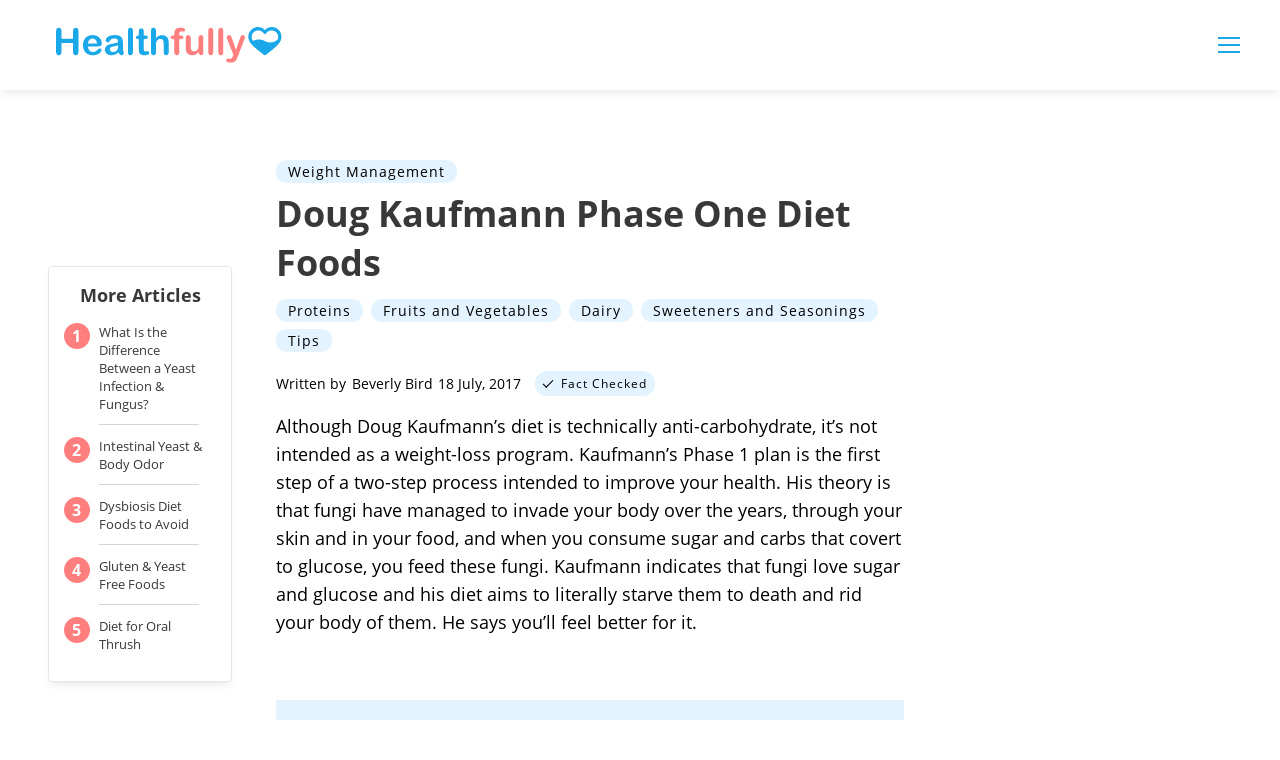

--- FILE ---
content_type: text/html; charset=utf-8
request_url: https://www.google.com/recaptcha/api2/aframe
body_size: 268
content:
<!DOCTYPE HTML><html><head><meta http-equiv="content-type" content="text/html; charset=UTF-8"></head><body><script nonce="DsJ7NR4Uj2olkbhXYo5krw">/** Anti-fraud and anti-abuse applications only. See google.com/recaptcha */ try{var clients={'sodar':'https://pagead2.googlesyndication.com/pagead/sodar?'};window.addEventListener("message",function(a){try{if(a.source===window.parent){var b=JSON.parse(a.data);var c=clients[b['id']];if(c){var d=document.createElement('img');d.src=c+b['params']+'&rc='+(localStorage.getItem("rc::a")?sessionStorage.getItem("rc::b"):"");window.document.body.appendChild(d);sessionStorage.setItem("rc::e",parseInt(sessionStorage.getItem("rc::e")||0)+1);localStorage.setItem("rc::h",'1769280937976');}}}catch(b){}});window.parent.postMessage("_grecaptcha_ready", "*");}catch(b){}</script></body></html>